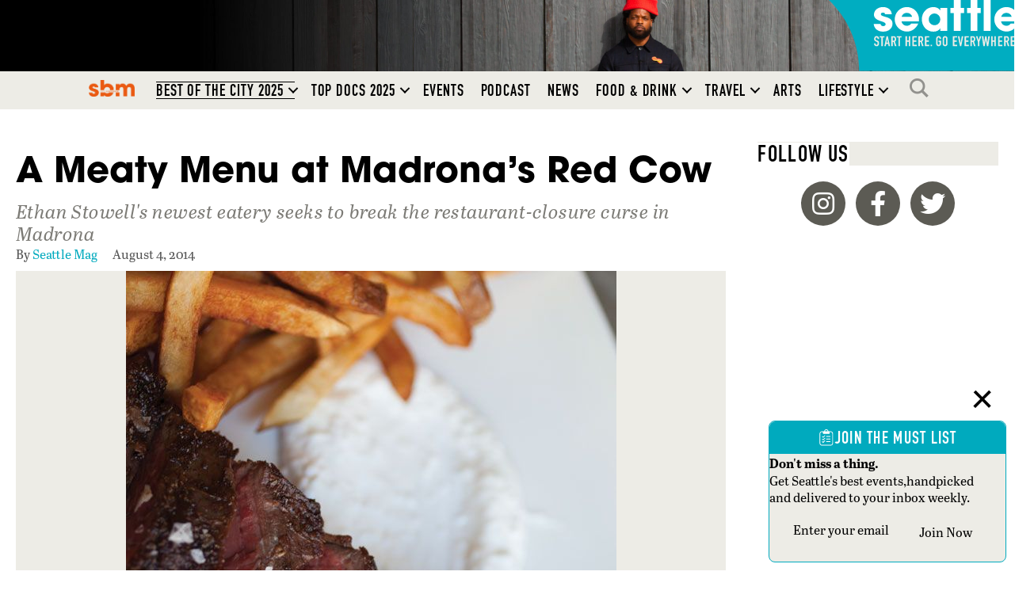

--- FILE ---
content_type: text/html; charset=utf-8
request_url: https://www.google.com/recaptcha/api2/aframe
body_size: 148
content:
<!DOCTYPE HTML><html><head><meta http-equiv="content-type" content="text/html; charset=UTF-8"></head><body><script nonce="udkMkXcsLZPN4l-JfM7YOA">/** Anti-fraud and anti-abuse applications only. See google.com/recaptcha */ try{var clients={'sodar':'https://pagead2.googlesyndication.com/pagead/sodar?'};window.addEventListener("message",function(a){try{if(a.source===window.parent){var b=JSON.parse(a.data);var c=clients[b['id']];if(c){var d=document.createElement('img');d.src=c+b['params']+'&rc='+(localStorage.getItem("rc::a")?sessionStorage.getItem("rc::b"):"");window.document.body.appendChild(d);sessionStorage.setItem("rc::e",parseInt(sessionStorage.getItem("rc::e")||0)+1);localStorage.setItem("rc::h",'1768743657727');}}}catch(b){}});window.parent.postMessage("_grecaptcha_ready", "*");}catch(b){}</script></body></html>

--- FILE ---
content_type: text/css
request_url: https://seattlemag.com/wp-content/themes/seattlemag/style.css?ver=1768338281
body_size: 5580
content:
@charset "UTF-8";
/*
Theme Name: SeattleMag (Beaver Builder Child Theme)
Version: 1768338281
template: bb-theme
*/
:root {
  --sem-color-white: #ffffff;
  --sem-color-light-warm-gray: #edece6;
  --sem-color-medium-warm-gray: #b3b3ac;
  --sem-color-dark-warm-gray: #5c5b54;
  --sem-color-medium-dark-warm-gray: #7c7b76;
  --sem-color-black: #000000;
  --sem-color-medium-gray: #555555;
  --sem-color-aqua-blue: #00aabe;
  --sbm-color-orange: #EA5A12;
  --sbm-color-orange-dark: #AE2B00;
}

body .fl-page .fl-post-feed-post,
body .fl-page .fl-module-post-grid .fl-post-grid-post {
  background: none;
  border: 0;
  font-size: 1rem;
}
body .fl-page .fl-module-content p > img {
  margin-bottom: 1rem;
}
body .fl-page ul.page-numbers {
  list-style: none;
  display: flex;
  gap: 0.5rem;
  justify-content: center;
}
body .fl-page ul.page-numbers li a.page-numbers {
  border: 1px solid #b3b3ac;
  color: #5c5b54;
  padding: 0.5rem 0.62rem;
  font-family: itc-avant-garde-gothic-pro, sans-serif;
  font-weight: 700;
  font-size: 13px;
  letter-spacing: 1.382px;
}
body .fl-page ul.page-numbers li a.page-numbers.current {
  pointer-events: none;
  background: #5c5b54;
  color: #ffffff;
}
body .fl-page ul.page-numbers li a.page-numbers:hover {
  background: #00aabe;
  color: #ffffff;
}
body .fl-page .fl-contact-form .fl-button-wrap {
  margin-top: 1.5rem;
}
body .fl-page .fl-menu .sub-menu {
  box-shadow: none !important;
}
body .fl-page .sem-button-light,
body .fl-page .sem-button-light-wrap .fl-button {
  background-color: #b3b3ac;
}
body .fl-page .sem-button-light:hover, body .fl-page .sem-button-light:active, body .fl-page .sem-button-light:focus,
body .fl-page .sem-button-light-wrap .fl-button:hover,
body .fl-page .sem-button-light-wrap .fl-button:active,
body .fl-page .sem-button-light-wrap .fl-button:focus {
  background-color: #00aabe;
}

.wpcf7-form label, .wpcf7-form .form-control {
  line-height: 2;
  margin-bottom: 0;
}

.wpcf7-submit {
  margin-top: 0.62rem;
}

.wpcf7-form label,
.wpcf7-form .form-control {
  width: 100% !important;
}

.wpcf7-form .wpcf7-submit {
  padding: 12px 24px !important;
}

#site-header-top .fl-menu-search-item .fl-search-form-input-wrap {
  position: fixed;
  z-index: 100;
  width: 100%;
  top: 0;
  right: 0;
  height: 100%;
}
#site-header-top .fl-menu-search-item .fl-search-form-input-wrap form {
  display: flex;
  align-items: center;
  justify-content: center;
  width: 100%;
  height: 100%;
}
#site-header-top .fl-menu-search-item .fl-search-form-input-wrap form input {
  font-size: 2rem;
}

@media (min-width: 576px) {
  .wsf-subscribe-input {
    border-top-right-radius: 0 !important;
    border-bottom-right-radius: 0 !important;
  }
  .wsf-subscribe-button {
    border-top-left-radius: 0 !important;
    border-bottom-left-radius: 0 !important;
  }
}
.fl-module-fl-post-content h2, .fl-module-fl-post-content h3, .fl-module-fl-post-content h4, .fl-module-fl-post-content h5, .fl-module-fl-post-content h6, .fl-module-fl-post-content h7 {
  font-family: itc-avant-garde-gothic-pro, sans-serif;
  font-weight: 700;
}
.fl-module-fl-post-content a {
  text-decoration: underline;
}
.fl-module-fl-post-content a:hover, .fl-module-fl-post-content a:focus, .fl-module-fl-post-content a:active {
  text-decoration: underline;
  color: #00aabe;
}
.fl-module-fl-post-content p img.alignleft,
.fl-module-fl-post-content p img.alignright {
  width: 48%;
}
@media (max-width: 768px) {
  .fl-module-fl-post-content p img.alignleft,
  .fl-module-fl-post-content p img.alignright {
    width: 100%;
  }
}

.addtoany_shortcode {
  margin-bottom: 0.5rem;
  position: sticky;
  text-align: right;
  top: 75px;
}
.addtoany_shortcode:before {
  content: "Share: ";
  font-family: din-1451-lt-pro-engschrift, sans-serif;
  font-style: normal;
  font-weight: 400;
  letter-spacing: 0.059em;
  line-height: 1.2;
  text-transform: uppercase;
  font-size: 1.25rem;
}

.fl-module.post-content {
  font-size: 17px;
}
.fl-module.post-content p {
  line-height: 1.6em;
  margin-bottom: 1.6em;
}

.post-author-image {
  width: 2.5em;
  height: 2.5em;
  border-radius: 50%;
  position: relative;
  top: -0.125em;
  margin-right: 0.25em;
  vertical-align: middle;
  margin-bottom: 0 !important;
}

.fl-post-slider-post,
.fl-post-grid-post {
  box-shadow: inset 0 -11px 0px -10px #edece6;
}
.fl-post-slider-post:hover h1, .fl-post-slider-post:active h1, .fl-post-slider-post:focus h1,
.fl-post-grid-post:hover h1,
.fl-post-grid-post:active h1,
.fl-post-grid-post:focus h1 {
  color: #00aabe;
}
.fl-post-slider-post h1,
.fl-post-grid-post h1 {
  font-size: 18px;
  line-height: 1.2;
}
.fl-post-slider-post .fl-col-photo,
.fl-post-grid-post .fl-col-photo {
  float: right;
  width: 32% !important;
  max-width: 100%;
}
.fl-post-slider-post .fl-photo-crop-square .fl-photo-content,
.fl-post-grid-post .fl-photo-crop-square .fl-photo-content {
  aspect-ratio: 1;
  overflow: hidden;
}
.fl-post-slider-post .fl-col-text,
.fl-post-grid-post .fl-col-text {
  clear: none;
  float: left;
  width: 68% !important;
  border-right: 20px solid transparent;
}
.fl-post-slider-post .fl-post-grid-post-dek,
.fl-post-slider-post .fl-post-grid-post-excerpt,
.fl-post-grid-post .fl-post-grid-post-dek,
.fl-post-grid-post .fl-post-grid-post-excerpt {
  display: none;
  color: #7c7b76;
  line-height: 1.24;
}
.fl-post-slider-post .fl-post-grid-post-mask a,
.fl-post-grid-post .fl-post-grid-post-mask a {
  position: absolute;
  top: 0;
  right: 0;
  bottom: 0;
  left: 0;
  width: 100%;
  height: 100%;
  z-index: 1;
}
.fl-post-slider-post .post-title-sbm,
.fl-post-grid-post .post-title-sbm {
  display: none;
}
.fl-post-slider-post .post-title-sponsored,
.fl-post-grid-post .post-title-sponsored {
  display: block;
  font-size: 0.82em;
  line-height: 1.4;
  font-family: din-1451-lt-pro-engschrift, sans-serif;
  font-style: normal;
  font-weight: 400;
  letter-spacing: 0.059em;
  line-height: 1.2;
  text-transform: uppercase;
  margin: 0 0 2px;
  color: #7c7b76;
}
.fl-post-slider-post .post-title-podcast,
.fl-post-grid-post .post-title-podcast {
  display: inline-flex !important;
  border: 1px solid #7c7b76;
  border-radius: 0.25em;
  font-size: 0.82em;
  line-height: 1.2;
  margin: 0 auto 0.5em;
  font-family: din-1451-lt-pro-engschrift, sans-serif;
  font-style: normal;
  font-weight: 400;
  letter-spacing: 0.059em;
  line-height: 1.2;
  text-transform: uppercase;
  color: #7c7b76;
  fill: #7c7b76;
  padding: 0.25em 1em 0.125em 1em;
  gap: 0.5em;
  justify-content: center;
  align-items: center;
}
.fl-post-slider-post .post-title-podcast svg,
.fl-post-grid-post .post-title-podcast svg {
  fill: currentColor;
  width: 0.82em;
  height: 0.82em;
  margin-top: -0.25em;
}

@media (max-width: 768px) {
  .fl-col-photo {
    max-width: 120px !important;
    max-height: 120px !important;
    padding: 0 0 20px 20px;
  }
}
@media (min-width: 769px) and (max-width: 992px) {
  [class^=md-post-grid-post-img-above] .fl-post-grid,
  [class*=" md-post-grid-post-img-above"] .fl-post-grid {
    margin-right: -30px;
  }
  [class^=md-post-grid-post-img-above] .fl-post-grid .fl-post-column:nth-child(4n) article.fl-post-grid-post,
  [class*=" md-post-grid-post-img-above"] .fl-post-grid .fl-post-column:nth-child(4n) article.fl-post-grid-post {
    box-shadow: none;
  }
  [class^=md-post-grid-post-img-above].lg-post-grid-post-img-above-3-col .fl-post-column:nth-child(3n) article.fl-post-grid-post,
  [class*=" md-post-grid-post-img-above"].lg-post-grid-post-img-above-3-col .fl-post-column:nth-child(3n) article.fl-post-grid-post {
    box-shadow: none;
  }
  [class^=md-post-grid-post-img-above] article.fl-post-grid-post,
  [class*=" md-post-grid-post-img-above"] article.fl-post-grid-post {
    box-shadow: inset -11px 0 0px -10px #edece6;
  }
  [class^=md-post-grid-post-img-above] article.fl-post-grid-post .fl-col-photo,
  [class^=md-post-grid-post-img-above] article.fl-post-grid-post .fl-col-text,
  [class*=" md-post-grid-post-img-above"] article.fl-post-grid-post .fl-col-photo,
  [class*=" md-post-grid-post-img-above"] article.fl-post-grid-post .fl-col-text {
    width: 100% !important;
    border-right: 20px solid transparent;
  }
  [class^=md-post-grid-post-img-above] article.fl-post-grid-post .fl-post-grid-post-byline p,
  [class*=" md-post-grid-post-img-above"] article.fl-post-grid-post .fl-post-grid-post-byline p {
    margin-bottom: 0;
  }
}
@media (min-width: 993px) {
  [class^=lg-post-grid-post-img-above] .fl-post-grid,
  [class*=" lg-post-grid-post-img-above"] .fl-post-grid {
    margin-right: -30px;
  }
  [class^=lg-post-grid-post-img-above].lg-post-grid-post-img-above-4-col .fl-post-column,
  [class*=" lg-post-grid-post-img-above"].lg-post-grid-post-img-above-4-col .fl-post-column {
    margin-bottom: 40px;
  }
  [class^=lg-post-grid-post-img-above].lg-post-grid-post-img-above-4-col .fl-post-column:nth-child(4n) article.fl-post-grid-post,
  [class*=" lg-post-grid-post-img-above"].lg-post-grid-post-img-above-4-col .fl-post-column:nth-child(4n) article.fl-post-grid-post {
    box-shadow: none;
  }
  [class^=lg-post-grid-post-img-above].lg-post-grid-post-img-above-3-col .fl-post-column,
  [class*=" lg-post-grid-post-img-above"].lg-post-grid-post-img-above-3-col .fl-post-column {
    margin-bottom: 40px;
  }
  [class^=lg-post-grid-post-img-above].lg-post-grid-post-img-above-3-col .fl-post-column:nth-child(3n) article.fl-post-grid-post,
  [class*=" lg-post-grid-post-img-above"].lg-post-grid-post-img-above-3-col .fl-post-column:nth-child(3n) article.fl-post-grid-post {
    box-shadow: none;
  }
  [class^=lg-post-grid-post-img-above] article.fl-post-grid-post,
  [class*=" lg-post-grid-post-img-above"] article.fl-post-grid-post {
    box-shadow: inset -11px 0 0px -10px #edece6;
  }
  [class^=lg-post-grid-post-img-above] article.fl-post-grid-post .fl-col-photo,
  [class^=lg-post-grid-post-img-above] article.fl-post-grid-post .fl-col-text,
  [class*=" lg-post-grid-post-img-above"] article.fl-post-grid-post .fl-col-photo,
  [class*=" lg-post-grid-post-img-above"] article.fl-post-grid-post .fl-col-text {
    width: 100% !important;
    border-right: 20px solid transparent;
  }
  [class^=lg-post-grid-post-img-above] article.fl-post-grid-post .fl-post-grid-post-byline p,
  [class*=" lg-post-grid-post-img-above"] article.fl-post-grid-post .fl-post-grid-post-byline p {
    margin-bottom: 0;
  }
}
.post-grid-post-img-above article.fl-post-grid-post .fl-col-photo,
.post-grid-post-img-above article.fl-post-grid-post .fl-col-text {
  width: 100% !important;
}

.post-grid-post-img-feature article.fl-post-grid-post {
  box-shadow: none;
}
.post-grid-post-img-feature article.fl-post-grid-post .fl-col-text {
  text-align: center;
  border-right: none;
}
.post-grid-post-img-feature article.fl-post-grid-post h1 {
  line-height: 1.2;
}
.post-grid-post-img-feature article.fl-post-grid-post h1 .fl-heading-text {
  font-size: 2.1rem;
}
@media (max-width: 768px) {
  .post-grid-post-img-feature article.fl-post-grid-post h1 .fl-heading-text {
    font-size: 1.8rem;
    line-height: 1.2;
  }
}
.post-grid-post-img-feature article.fl-post-grid-post .fl-post-grid-post-dek {
  display: block;
}
.post-grid-post-img-feature article.fl-post-grid-post .fl-post-grid-post-dek .fl-rich-text {
  font-size: 1.236rem;
  margin-bottom: 12px;
}

#archive-posts-grid-bottom .fl-col-photo {
  max-width: 120px;
  max-height: 120px;
  padding: 0 0 20px 20px;
}

@media (min-width: 769px) {
  #archive-posts-grid .fl-post-grid {
    display: grid;
    grid-template-columns: repeat(6, 1fr);
    grid-gap: 0 40px;
  }
  #archive-posts-grid .fl-post-grid::before {
    display: none;
  }
  #archive-posts-grid .fl-post-grid .fl-post-column {
    width: auto;
    clear: none;
  }
  #archive-posts-grid .fl-post-grid .fl-post-column:nth-of-type(1) .fl-post-grid-post, #archive-posts-grid .fl-post-grid .fl-post-column:nth-of-type(2) .fl-post-grid-post {
    position: relative;
    overflow: visible;
  }
  #archive-posts-grid .fl-post-grid .fl-post-column:nth-of-type(1) .fl-post-grid-post:after, #archive-posts-grid .fl-post-grid .fl-post-column:nth-of-type(2) .fl-post-grid-post:after {
    content: "";
    position: absolute;
    top: 0;
    right: -30px;
    height: 100%;
    width: 1px;
    background: #edece6;
  }
  #archive-posts-grid .fl-post-grid .fl-post-column:nth-of-type(1), #archive-posts-grid .fl-post-grid .fl-post-column:nth-of-type(2), #archive-posts-grid .fl-post-grid .fl-post-column:nth-of-type(3) {
    grid-column: span 2;
    margin-bottom: 40px;
  }
  #archive-posts-grid .fl-post-grid .fl-post-column:nth-of-type(1) .fl-post-grid-post, #archive-posts-grid .fl-post-grid .fl-post-column:nth-of-type(2) .fl-post-grid-post, #archive-posts-grid .fl-post-grid .fl-post-column:nth-of-type(3) .fl-post-grid-post {
    box-shadow: none;
  }
  #archive-posts-grid .fl-post-grid .fl-post-column:nth-of-type(1) .fl-post-grid-post .fl-col-photo,
  #archive-posts-grid .fl-post-grid .fl-post-column:nth-of-type(1) .fl-post-grid-post .fl-col-text, #archive-posts-grid .fl-post-grid .fl-post-column:nth-of-type(2) .fl-post-grid-post .fl-col-photo,
  #archive-posts-grid .fl-post-grid .fl-post-column:nth-of-type(2) .fl-post-grid-post .fl-col-text, #archive-posts-grid .fl-post-grid .fl-post-column:nth-of-type(3) .fl-post-grid-post .fl-col-photo,
  #archive-posts-grid .fl-post-grid .fl-post-column:nth-of-type(3) .fl-post-grid-post .fl-col-text {
    width: 100% !important;
  }
  #archive-posts-grid .fl-post-grid .fl-post-column:nth-of-type(n+4) {
    grid-column: span 3;
  }
  #archive-posts-grid .fl-post-grid .fl-post-column:nth-of-type(n+4) .fl-post-grid-post {
    height: auto !important;
  }
  #archive-posts-grid .fl-post-grid .fl-post-column:nth-of-type(n+4) .fl-post-grid-post .fl-col-photo {
    max-width: 120px;
    max-height: 120px;
    padding: 0 0 20px 20px;
  }
}
html,
body {
  min-height: 100vh;
  font-family: abril-text, serif;
  font-style: normal;
  font-weight: 400;
}

.fl-page {
  display: flex;
  flex-direction: column;
  min-height: 100vh;
}
.fl-page > header {
  z-index: 23;
}
.fl-page > header,
.fl-page > footer {
  flex-shrink: 1;
}
.fl-page #fl-main-content {
  flex-grow: 1;
}

.heading-din {
  font-family: din-1451-lt-pro-engschrift, sans-serif;
  font-style: normal;
  font-weight: 400;
  letter-spacing: 0.059em;
  line-height: 1.2;
  text-transform: uppercase;
}
.heading-din .fl-heading-text {
  font-family: din-1451-lt-pro-engschrift, sans-serif;
  font-style: normal;
  font-weight: 400;
  letter-spacing: 0.059em;
  line-height: 1.2;
  text-transform: uppercase;
}

.font-din {
  font-family: din-1451-lt-pro-engschrift, sans-serif;
  font-style: normal;
  font-weight: 400;
  letter-spacing: 0.059em;
  line-height: 1.2;
  text-transform: uppercase;
}
.font-din * {
  font-family: din-1451-lt-pro-engschrift, sans-serif;
  font-style: normal;
  font-weight: 400;
  letter-spacing: 0.059em;
  line-height: 1.2;
  text-transform: uppercase;
}

.font-itc-avant-garde {
  font-family: itc-avant-garde-gothic-pro, sans-serif;
  font-weight: 700;
}

.font-abril {
  font-family: abril-text, serif;
  font-style: normal;
  font-weight: 400;
}

.header-bg-white h2, .header-bg-white h3, .header-bg-white h4, .header-bg-white h5, .header-bg-white h6 {
  position: relative;
}
.header-bg-white h2:has(a):after, .header-bg-white h3:has(a):after, .header-bg-white h4:has(a):after, .header-bg-white h5:has(a):after, .header-bg-white h6:has(a):after {
  color: #5c5b54;
  content: "Read more →" !important;
  font-family: abril-text, serif;
  font-size: 1rem;
  font-style: italic;
  letter-spacing: 0;
  margin-right: 1rem;
  opacity: 0.62;
  text-transform: capitalize;
  position: absolute;
  right: 0;
  top: 0;
  height: 100%;
  display: flex !important;
  align-items: center;
  justify-content: flex-end;
}
.header-bg-white h2:has(a) a:hover:before, .header-bg-white h2:has(a) a:active:before, .header-bg-white h2:has(a) a:focus:before, .header-bg-white h3:has(a) a:hover:before, .header-bg-white h3:has(a) a:active:before, .header-bg-white h3:has(a) a:focus:before, .header-bg-white h4:has(a) a:hover:before, .header-bg-white h4:has(a) a:active:before, .header-bg-white h4:has(a) a:focus:before, .header-bg-white h5:has(a) a:hover:before, .header-bg-white h5:has(a) a:active:before, .header-bg-white h5:has(a) a:focus:before, .header-bg-white h6:has(a) a:hover:before, .header-bg-white h6:has(a) a:active:before, .header-bg-white h6:has(a) a:focus:before {
  color: #00aabe;
}
.header-bg-white a {
  font-family: "din-1451-lt-pro-engschrift", sans-serif;
  font-weight: 400;
  font-size: 1.8125rem;
  line-height: 1;
  text-align: left;
  text-transform: uppercase;
  position: relative;
  display: block;
  color: transparent;
}
.header-bg-white a:before {
  content: attr(title);
  background: #ffffff;
  position: absolute;
  top: 0;
  left: 0;
  height: 100%;
  display: flex !important;
  align-items: center;
  color: #00aabe;
  padding-right: 0.618em;
  line-height: 1;
}
.header-bg-white span.fl-heading-text {
  background-color: white;
  display: flex;
  gap: 0.382em;
}
.header-bg-white span.fl-heading-text:after {
  background-color: #edece6;
  display: block;
  content: "";
  flex-grow: 1;
}

.div-gpt-ad iframe {
  box-shadow: 0 0 0px 1px #EDECE6;
}

#qfie-subscribe-cover img {
  transform: rotate(6deg);
  margin-left: -30px;
}

body[class^=fl-builder] .wp-block-button .wp-block-button__link,
body[class^=fl-builder] button,
body[class^=fl-builder] input[type=button],
body[class^=fl-builder] input[type=submit],
body[class^=fl-builder] button.fl-button,
body[class^=fl-builder] a.fl-button,
body[class^=fl-builder] button.fl-button:visited,
body[class^=fl-builder] a.fl-button:visited,
body[class^=fl-builder] .fl-module-woocommerce a.button,
body[class^=fl-builder] .fl-post-module-woo-button a.button,
body[class^=fl-builder] .fl-module-woocommerce a.button:visited,
body[class^=fl-builder] .fl-post-module-woo-button a.button:visited,
body[class^=fl-builder] .fl-module-woocommerce button[type=button],
body[class^=fl-builder] .fl-post-module-woo-button button[type=button],
body[class^=fl-builder] .fl-module-woocommerce button[type=submit],
body[class^=fl-builder] .fl-post-module-woo-button button[type=submit],
body[class*=" fl-builder"] .wp-block-button .wp-block-button__link,
body[class*=" fl-builder"] button,
body[class*=" fl-builder"] input[type=button],
body[class*=" fl-builder"] input[type=submit],
body[class*=" fl-builder"] button.fl-button,
body[class*=" fl-builder"] a.fl-button,
body[class*=" fl-builder"] button.fl-button:visited,
body[class*=" fl-builder"] a.fl-button:visited,
body[class*=" fl-builder"] .fl-module-woocommerce a.button,
body[class*=" fl-builder"] .fl-post-module-woo-button a.button,
body[class*=" fl-builder"] .fl-module-woocommerce a.button:visited,
body[class*=" fl-builder"] .fl-post-module-woo-button a.button:visited,
body[class*=" fl-builder"] .fl-module-woocommerce button[type=button],
body[class*=" fl-builder"] .fl-post-module-woo-button button[type=button],
body[class*=" fl-builder"] .fl-module-woocommerce button[type=submit],
body[class*=" fl-builder"] .fl-post-module-woo-button button[type=submit] {
  font-family: din-1451-lt-pro-engschrift, sans-serif;
  font-style: normal;
  font-weight: 400;
  letter-spacing: 0.059em;
  line-height: 1.2;
  text-transform: uppercase;
  background-color: #5c5b54;
  border-radius: 2em;
  border-style: none;
  color: #ffffff;
  font-size: 1rem;
  line-height: 1;
  padding: 0.5em 1em;
  display: flex;
  align-items: center;
  justify-content: center;
  gap: 0.5em;
  cursor: pointer;
}
body[class^=fl-builder] .wp-block-button .wp-block-button__link:hover, body[class^=fl-builder] .wp-block-button .wp-block-button__link:focus, body[class^=fl-builder] .wp-block-button .wp-block-button__link:active,
body[class^=fl-builder] button:hover,
body[class^=fl-builder] button:focus,
body[class^=fl-builder] button:active,
body[class^=fl-builder] input[type=button]:hover,
body[class^=fl-builder] input[type=button]:focus,
body[class^=fl-builder] input[type=button]:active,
body[class^=fl-builder] input[type=submit]:hover,
body[class^=fl-builder] input[type=submit]:focus,
body[class^=fl-builder] input[type=submit]:active,
body[class^=fl-builder] button.fl-button:hover,
body[class^=fl-builder] button.fl-button:focus,
body[class^=fl-builder] button.fl-button:active,
body[class^=fl-builder] a.fl-button:hover,
body[class^=fl-builder] a.fl-button:focus,
body[class^=fl-builder] a.fl-button:active,
body[class^=fl-builder] button.fl-button:visited:hover,
body[class^=fl-builder] button.fl-button:visited:focus,
body[class^=fl-builder] button.fl-button:visited:active,
body[class^=fl-builder] a.fl-button:visited:hover,
body[class^=fl-builder] a.fl-button:visited:focus,
body[class^=fl-builder] a.fl-button:visited:active,
body[class^=fl-builder] .fl-module-woocommerce a.button:hover,
body[class^=fl-builder] .fl-module-woocommerce a.button:focus,
body[class^=fl-builder] .fl-module-woocommerce a.button:active,
body[class^=fl-builder] .fl-post-module-woo-button a.button:hover,
body[class^=fl-builder] .fl-post-module-woo-button a.button:focus,
body[class^=fl-builder] .fl-post-module-woo-button a.button:active,
body[class^=fl-builder] .fl-module-woocommerce a.button:visited:hover,
body[class^=fl-builder] .fl-module-woocommerce a.button:visited:focus,
body[class^=fl-builder] .fl-module-woocommerce a.button:visited:active,
body[class^=fl-builder] .fl-post-module-woo-button a.button:visited:hover,
body[class^=fl-builder] .fl-post-module-woo-button a.button:visited:focus,
body[class^=fl-builder] .fl-post-module-woo-button a.button:visited:active,
body[class^=fl-builder] .fl-module-woocommerce button[type=button]:hover,
body[class^=fl-builder] .fl-module-woocommerce button[type=button]:focus,
body[class^=fl-builder] .fl-module-woocommerce button[type=button]:active,
body[class^=fl-builder] .fl-post-module-woo-button button[type=button]:hover,
body[class^=fl-builder] .fl-post-module-woo-button button[type=button]:focus,
body[class^=fl-builder] .fl-post-module-woo-button button[type=button]:active,
body[class^=fl-builder] .fl-module-woocommerce button[type=submit]:hover,
body[class^=fl-builder] .fl-module-woocommerce button[type=submit]:focus,
body[class^=fl-builder] .fl-module-woocommerce button[type=submit]:active,
body[class^=fl-builder] .fl-post-module-woo-button button[type=submit]:hover,
body[class^=fl-builder] .fl-post-module-woo-button button[type=submit]:focus,
body[class^=fl-builder] .fl-post-module-woo-button button[type=submit]:active,
body[class*=" fl-builder"] .wp-block-button .wp-block-button__link:hover,
body[class*=" fl-builder"] .wp-block-button .wp-block-button__link:focus,
body[class*=" fl-builder"] .wp-block-button .wp-block-button__link:active,
body[class*=" fl-builder"] button:hover,
body[class*=" fl-builder"] button:focus,
body[class*=" fl-builder"] button:active,
body[class*=" fl-builder"] input[type=button]:hover,
body[class*=" fl-builder"] input[type=button]:focus,
body[class*=" fl-builder"] input[type=button]:active,
body[class*=" fl-builder"] input[type=submit]:hover,
body[class*=" fl-builder"] input[type=submit]:focus,
body[class*=" fl-builder"] input[type=submit]:active,
body[class*=" fl-builder"] button.fl-button:hover,
body[class*=" fl-builder"] button.fl-button:focus,
body[class*=" fl-builder"] button.fl-button:active,
body[class*=" fl-builder"] a.fl-button:hover,
body[class*=" fl-builder"] a.fl-button:focus,
body[class*=" fl-builder"] a.fl-button:active,
body[class*=" fl-builder"] button.fl-button:visited:hover,
body[class*=" fl-builder"] button.fl-button:visited:focus,
body[class*=" fl-builder"] button.fl-button:visited:active,
body[class*=" fl-builder"] a.fl-button:visited:hover,
body[class*=" fl-builder"] a.fl-button:visited:focus,
body[class*=" fl-builder"] a.fl-button:visited:active,
body[class*=" fl-builder"] .fl-module-woocommerce a.button:hover,
body[class*=" fl-builder"] .fl-module-woocommerce a.button:focus,
body[class*=" fl-builder"] .fl-module-woocommerce a.button:active,
body[class*=" fl-builder"] .fl-post-module-woo-button a.button:hover,
body[class*=" fl-builder"] .fl-post-module-woo-button a.button:focus,
body[class*=" fl-builder"] .fl-post-module-woo-button a.button:active,
body[class*=" fl-builder"] .fl-module-woocommerce a.button:visited:hover,
body[class*=" fl-builder"] .fl-module-woocommerce a.button:visited:focus,
body[class*=" fl-builder"] .fl-module-woocommerce a.button:visited:active,
body[class*=" fl-builder"] .fl-post-module-woo-button a.button:visited:hover,
body[class*=" fl-builder"] .fl-post-module-woo-button a.button:visited:focus,
body[class*=" fl-builder"] .fl-post-module-woo-button a.button:visited:active,
body[class*=" fl-builder"] .fl-module-woocommerce button[type=button]:hover,
body[class*=" fl-builder"] .fl-module-woocommerce button[type=button]:focus,
body[class*=" fl-builder"] .fl-module-woocommerce button[type=button]:active,
body[class*=" fl-builder"] .fl-post-module-woo-button button[type=button]:hover,
body[class*=" fl-builder"] .fl-post-module-woo-button button[type=button]:focus,
body[class*=" fl-builder"] .fl-post-module-woo-button button[type=button]:active,
body[class*=" fl-builder"] .fl-module-woocommerce button[type=submit]:hover,
body[class*=" fl-builder"] .fl-module-woocommerce button[type=submit]:focus,
body[class*=" fl-builder"] .fl-module-woocommerce button[type=submit]:active,
body[class*=" fl-builder"] .fl-post-module-woo-button button[type=submit]:hover,
body[class*=" fl-builder"] .fl-post-module-woo-button button[type=submit]:focus,
body[class*=" fl-builder"] .fl-post-module-woo-button button[type=submit]:active {
  background-color: #00aabe;
}
body[class^=fl-builder] h1,
body[class*=" fl-builder"] h1 {
  font-family: itc-avant-garde-gothic-pro, sans-serif;
  font-weight: 700;
  font-style: normal;
}
body[class^=fl-builder] .fl-module.post-content blockquote,
body[class*=" fl-builder"] .fl-module.post-content blockquote {
  border-left: 1rem solid #edece6;
  font-family: itc-avant-garde-gothic-pro, sans-serif;
  font-weight: 700;
  color: #000000;
  font-size: 1.4375rem;
  margin: 2rem 2rem;
  padding: 0 0 0 1em;
}
body[class^=fl-builder] .fl-module.post-content blockquote *,
body[class*=" fl-builder"] .fl-module.post-content blockquote * {
  line-height: 1.3;
  color: #000000;
}
body[class^=fl-builder] input[type=text],
body[class^=fl-builder] input[type=password],
body[class^=fl-builder] input[type=email],
body[class^=fl-builder] input[type=tel],
body[class^=fl-builder] input[type=date],
body[class^=fl-builder] input[type=month],
body[class^=fl-builder] input[type=week],
body[class^=fl-builder] input[type=time],
body[class^=fl-builder] input[type=number],
body[class^=fl-builder] input[type=search],
body[class^=fl-builder] input[type=url],
body[class^=fl-builder] textarea,
body[class*=" fl-builder"] input[type=text],
body[class*=" fl-builder"] input[type=password],
body[class*=" fl-builder"] input[type=email],
body[class*=" fl-builder"] input[type=tel],
body[class*=" fl-builder"] input[type=date],
body[class*=" fl-builder"] input[type=month],
body[class*=" fl-builder"] input[type=week],
body[class*=" fl-builder"] input[type=time],
body[class*=" fl-builder"] input[type=number],
body[class*=" fl-builder"] input[type=search],
body[class*=" fl-builder"] input[type=url],
body[class*=" fl-builder"] textarea {
  font-size: 1rem;
}
@media (max-width: 991px) {
  body[class^=fl-builder] h2,
  body[class*=" fl-builder"] h2 {
    line-height: 1.2;
  }
}
body[class^=fl-builder] .wp-caption,
body[class*=" fl-builder"] .wp-caption {
  background: none;
  border: none;
  margin-top: 1rem;
  padding: 0px;
}
body[class^=fl-builder] .wp-caption img,
body[class*=" fl-builder"] .wp-caption img {
  width: 100%;
}
body[class^=fl-builder] .featured-image-credit br,
body[class^=fl-builder] .featured-image-caption br,
body[class*=" fl-builder"] .featured-image-credit br,
body[class*=" fl-builder"] .featured-image-caption br {
  display: none;
}

.wp-caption-wrapper {
  font-family: itc-avant-garde-gothic-pro, sans-serif;
  font-weight: 700;
  text-align: left;
  margin-top: 0.5rem;
  margin-bottom: 1.5rem;
  font-weight: 300;
}
.wp-caption-wrapper .wp-caption-text {
  font-size: 0.92rem;
  color: #000000;
  font-style: italic;
  line-height: 1.2;
  margin-bottom: 0.25rem;
}
.wp-caption-wrapper .wp-caption-credit {
  font-size: 0.75rem;
  text-transform: uppercase;
}

.cta-icon-button svg {
  width: 2.5rem;
  height: 2.5rem;
}
.cta-icon-button a {
  align-items: center;
  color: #000000;
  display: flex;
  gap: 0.5em;
  line-height: 1;
  text-decoration: none;
  font-family: din-1451-lt-pro-engschrift, sans-serif;
  font-style: normal;
  font-weight: 400;
  letter-spacing: 0.059em;
  line-height: 1.2;
  text-transform: uppercase;
}
.cta-icon-button a:hover, .cta-icon-button a:focus, .cta-icon-button a:active {
  color: #00aabe;
}

#sidebar-follow-us-icons .fl-icon-group {
  white-space: nowrap;
}

.sponsored_post_message a {
  text-decoration: underline;
}

#menu-item-100000105907 > a,
#menu-item-100000105907 > div > a {
  display: inline-block;
  position: relative;
}
#menu-item-100000105907 > a:before,
#menu-item-100000105907 > div > a:before {
  content: "";
  position: absolute;
  border-top: 1px solid;
  border-bottom: 1px solid;
  top: 13px;
  bottom: 13px;
  right: 10px;
  left: 10px;
}

#site-header-top .fl-bg-video {
  z-index: 0;
  pointer-events: none;
}
#site-header-top .fl-bg-video:before {
  background: linear-gradient(90deg, rgb(0, 170, 190) 5%, rgba(0, 170, 190, 0) 40%);
  bottom: 0;
  content: "";
  display: block;
  left: 0;
  position: absolute;
  right: 0;
  top: 0;
  z-index: 2;
}
#site-header-top .fl-bg-video:after {
  background: linear-gradient(-90deg, rgb(0, 170, 190) 5%, rgba(0, 170, 190, 0) 40%);
  bottom: 0;
  content: "";
  display: block;
  left: 0;
  position: absolute;
  right: 0;
  top: 0;
  z-index: 1;
}
#site-header-top #menu-site-header-main-mobile,
#site-header-top #menu-site-header-sbm-mobile {
  font-family: din-1451-lt-pro-engschrift, sans-serif;
  font-style: normal;
  font-weight: 400;
  letter-spacing: 0.059em;
  line-height: 1.2;
  text-transform: uppercase;
  padding: 10px 20px;
  background: white;
  box-shadow: 0px 10px 10px 0px rgba(51, 51, 51, 0.4);
}
#site-header-top #menu-site-header-main-mobile .fl-menu-search-item,
#site-header-top #menu-site-header-sbm-mobile .fl-menu-search-item {
  display: block !important;
}
#site-header-top #menu-site-header-main-mobile .fl-menu-toggle,
#site-header-top #menu-site-header-sbm-mobile .fl-menu-toggle {
  margin-right: 0.5rem;
}
#site-header-top .nav-button-subscribe {
  padding: 0 16px 1rem;
}
#site-header-top .nav-button-subscribe a {
  background: #5c5b54;
  border-radius: 2em;
  border-style: none;
  color: #ffffff;
  display: flex;
  align-items: center;
  gap: 10px;
  justify-content: center;
  padding: 8px 16px;
}
#site-header-top .nav-button-subscribe a:before {
  content: "";
  display: block;
  width: 20px;
  height: 25px;
  background-image: url(./img/subscribe.svg);
}
#site-header-top .nav-button-search {
  padding: 1rem 16px;
}
#site-header-top .nav-button-search a {
  font-family: abril-text, serif;
  font-style: normal;
  font-weight: 400;
  background: #ffffff;
  border-radius: 2em;
  border-style: none;
  color: #b3b3ac;
  box-shadow: 0 0 0px 1px #b3b3ac;
  gap: 10px;
  padding: 12px 32px;
  text-transform: capitalize;
  letter-spacing: 0.01em;
  position: relative;
}
#site-header-top .nav-button-search a:before {
  content: "";
  display: block;
  position: absolute;
  right: 32px;
  top: 50%;
  transform: translateY(-50%);
  width: 20px;
  height: 25px;
  background-image: url(https://seattlemag.com/wp-content/uploads/2023/12/search.png);
  background-size: contain;
  background-repeat: no-repeat;
  background-position: center;
}
#site-header-top .nav-button-search a::after {
  content: "...";
}
#site-header-top .nav-button-sbm,
#site-header-top .nav-button-sem {
  margin: 0.82rem 16px 0;
}
#site-header-top .nav-button-sbm a,
#site-header-top .nav-button-sem a {
  padding: 1rem 0;
  border-top: 1px solid #b3b3ac;
  color: transparent;
  font-size: 0;
}
#site-header-top .nav-button-sbm a:before,
#site-header-top .nav-button-sem a:before {
  content: "";
  display: block;
  height: 20px;
  aspect-ratio: 500/183;
  background-image: url(https://seattlemag.com/wp-content/uploads/2023/12/sbm-logo-orange-min.png);
  background-size: 100%;
  background-repeat: no-repeat;
}
#site-header-top .nav-button-sem a:before {
  aspect-ratio: 500/109;
  background-image: url(https://seattlemag.com/wp-content/uploads/2023/12/seattlemag-logo-aqua-min.png);
}
#site-header-top .hamburger-menu {
  color: #ffffff;
}
@media (min-width: 993px) {
  #site-header-top video {
    margin-top: 19px;
  }
}
#site-header-top #weatherwidget {
  display: inline-block !important;
  position: relative;
  width: 235px;
  height: 90px;
  margin: 0;
}
@media (max-width: 768px) {
  #site-header-top #weatherwidget {
    display: none !important;
    height: 60px;
  }
}

@media (max-width: 992px) {
  .fl-page > header {
    position: sticky;
    top: 0;
    z-index: 1;
  }
}
#site-header-main,
#menu-site-header-sbm-main {
  position: sticky;
  top: 0;
  z-index: 1;
  font-family: din-1451-lt-pro-engschrift, sans-serif;
  font-style: normal;
  font-weight: 400;
  letter-spacing: 0.059em;
  line-height: 1.2;
  text-transform: uppercase;
}
#site-header-main.is-stuck,
#menu-site-header-sbm-main.is-stuck {
  left: 50%;
  position: fixed;
  top: 0;
  transform: translateX(-50%);
  width: 1300px;
  z-index: 1;
}
#site-header-main .fl-search-form-input-wrap form .fl-form-field,
#menu-site-header-sbm-main .fl-search-form-input-wrap form .fl-form-field {
  align-items: center;
  background: #edece6;
  bottom: 0;
  display: flex;
  flex-direction: column;
  height: 100%;
  justify-content: center;
  left: 0;
  position: fixed;
  right: 0;
  top: 0;
  width: 100%;
  gap: 0.5rem;
}
#site-header-main .fl-search-form-input-wrap form .fl-form-field .fl-search-text,
#menu-site-header-sbm-main .fl-search-form-input-wrap form .fl-form-field .fl-search-text {
  background: #ffffff;
  font-size: 1.62rem;
  width: 90%;
  max-width: 600px;
}
#site-header-main .fl-search-form-input-wrap form .fl-form-field:after,
#menu-site-header-sbm-main .fl-search-form-input-wrap form .fl-form-field:after {
  background: var(--sem-color-dark-warm-gray);
  border-color: initial;
  border-radius: 2em;
  border-style: none;
  border-width: 0;
  color: var(--sem-color-white);
  content: "close";
  cursor: pointer;
  font-family: itc-avant-garde-gothic-pro, sans-serif;
  font-weight: 700;
  font-size: 1rem;
  line-height: 1;
  margin: 20px 0 4px;
  padding: 0.4em 1.25em;
}
#site-header-main #menu-item-100000051146 a,
#menu-site-header-sbm-main #menu-item-100000051146 a {
  background-image: url(https://seattlemag.com/wp-content/uploads/2023/12/seattlemag-logo-aqua-min.png);
  background-position: center;
  background-repeat: no-repeat;
  background-size: contain;
  color: transparent;
  overflow: hidden;
  position: relative;
  right: 20px;
  top: -3px;
  white-space: nowrap;
  width: 114px;
}
#site-header-main #menu-item-100000051147 a,
#menu-site-header-sbm-main #menu-item-100000051147 a {
  background-image: url(https://seattlemag.com/wp-content/uploads/2023/12/sbm-logo-orange-min.png);
  background-position: center;
  background-repeat: no-repeat;
  background-size: contain;
  color: transparent;
  overflow: hidden;
  position: relative;
  right: 16px;
  top: -3px;
  white-space: nowrap;
  width: 58px;
}
#site-header-main .menu-item-search a,
#menu-site-header-sbm-main .menu-item-search a {
  background-image: url(https://seattlemag.com/wp-content/uploads/2023/12/search.png);
  background-position: center;
  background-repeat: no-repeat;
  color: transparent !important;
  left: 20px;
  opacity: 0.382;
  overflow: hidden;
  position: relative;
  top: -3px;
  white-space: nowrap;
  width: 24px;
}
#site-header-main .menu-item-search a:hover, #site-header-main .menu-item-search a:focus, #site-header-main .menu-item-search a:active,
#menu-site-header-sbm-main .menu-item-search a:hover,
#menu-site-header-sbm-main .menu-item-search a:focus,
#menu-site-header-sbm-main .menu-item-search a:active {
  opacity: 1;
}

.sem-gallery {
  margin: 1rem 0;
}
.sem-gallery-inner {
  position: relative;
  width: 100%;
  aspect-ratio: 16/9;
  overflow: hidden;
}
.sem-gallery-slides {
  top: 0;
  bottom: 0;
  left: 0;
  position: absolute;
  display: flex;
}
.sem-gallery-slide {
  display: flex;
  justify-content: center;
  flex-direction: column;
}
.sem-gallery-slide-image {
  background-color: var(--sem-color-light-warm-gray);
  background-position: center;
  background-repeat: no-repeat;
  background-size: contain;
}
.sem-gallery-slide-caption {
  font-family: itc-avant-garde-gothic-pro, sans-serif;
  font-weight: 300;
  font-size: 0.82rem;
  font-style: italic;
}

#pelcro-app .plc-fill-current {
  color: #ffffff;
  fill: #ffffff;
}
#pelcro-app .plc-fill-current * {
  color: #ffffff;
  fill: #ffffff;
}
#pelcro-app .pelcro-select-products-wrapper {
  display: none;
}

/*# sourceMappingURL=style.css.map */


--- FILE ---
content_type: text/javascript
request_url: https://seattlemag.com/wp-content/plugins/shortpixel-adaptive-images/assets/js/modules/lqip.min.js?ver=3.11.1
body_size: 733
content:
function LQIP(){var t=this;var n=typeof window.lqipConstants==="undefined"?5:typeof window.lqipConstants.processWay==="string"?window.lqipConstants.processWay==="cron"?20:5:5;var e=typeof window.lqipConstants==="undefined"?false:typeof window.lqipConstants.localStorage==="undefined"?false:!!window.lqipConstants.localStorage;this.await=0;this.collection=[];this.OID=undefined;this.ajax=false;this.responses=[];this.add=function(t,e){var i=this.exists(t),o=this.getExtension(t);if(o!=="svg"&&!i){this.collection.push({url:t,source:e,sent:false})}this.filter();this.count();if(this.await>=n){this.send()}};this.send=function(){if(this.ajax){return}var e=new FormData,i=new XMLHttpRequest,o=typeof lqipConstants==="undefined"?"/wp-admin/admin-ajax.php":lqipConstants.ajax_url;e.append("action",typeof window.lqipConstants==="object"&&(typeof window.lqipConstants.action==="string"&&window.lqipConstants.action!=="")?window.lqipConstants.action:"shortpixel_ai_handle_lqip_action");e.append("data[action]","collect");e.append("data[referer]",window.location.href);if(this.collection.length>0){var s=0;for(var a=0,l=this.collection[a];a<this.collection.length;l=this.collection[++a]){if(!l.sent){e.append("data[collection]["+s+"][url]",l.url);e.append("data[collection]["+s+"][source]",l.source);this.collection[a].toSend=true;s++}if(s>=n){break}}}i.timeout=2e4;i.open("post",o);i.onload=function(){var n;try{n=JSON.parse(i.response)}catch(t){n={success:false};console.log(t)}t.responses.push(n);t.collection.forEach((function(t){if(t.toSend){t.sent=n.success;delete t.toSend}}));if(n.success){t.ajax=false;t.count();t.store()}};i.onloadend=function(){t.ajax=false};this.ajax=true;i.send(e)};this.filter=function(){this.collection=this.collection.filter((function(t,n,e){var i=true;if(e.length>1){e.forEach((function(e,o){var s=0;if(n!==o){if(t.url===e.url)s++}i=s===0}))}return i}))};this.count=function(){if(this.collection.length>0){this.await=0;for(var t=0;t<this.collection.length;t++){if(this.await<this.collection.length&&!this.collection[t].sent){this.await++}}}};this.store=function(){if(!localStorage instanceof Storage||!e){return false}try{var n=JSON.parse(localStorage.lqipCollection)}catch(t){n=[]}n.concat(t.collection);t.filter();t.count();localStorage.lqipCollection=JSON.stringify(t.collection);return true};this.exists=function(t){if(this.collection.length>0){for(var n=0;n<this.collection.length;n++){if(this.collection[n].url===t){return true}}}return false};this.getExtension=function(t){var n=/(?:\.([^.\/\?]+))(?:$|\?.*)/;n.lastIndex=0;var e=n.exec(t),i=typeof e==="object"&&e!==null&&typeof e[1]==="string"&&e[1]!==""?e[1]:undefined;return i==="jpeg"?"jpg":i};(this.observer=function(n){n=parseInt(n,10);n=isNaN(n)?5e3:n;if(t.await>0){t.send()}if(!t.OID){t.OID=setInterval(t.observer,n)}})();(this.retrieve=function(){if(!localStorage instanceof Storage||!e){return false}try{var n=JSON.parse(localStorage.lqipCollection)}catch(t){n=[]}t.collection=t.collection.concat(n);t.filter();t.count();return true})()}